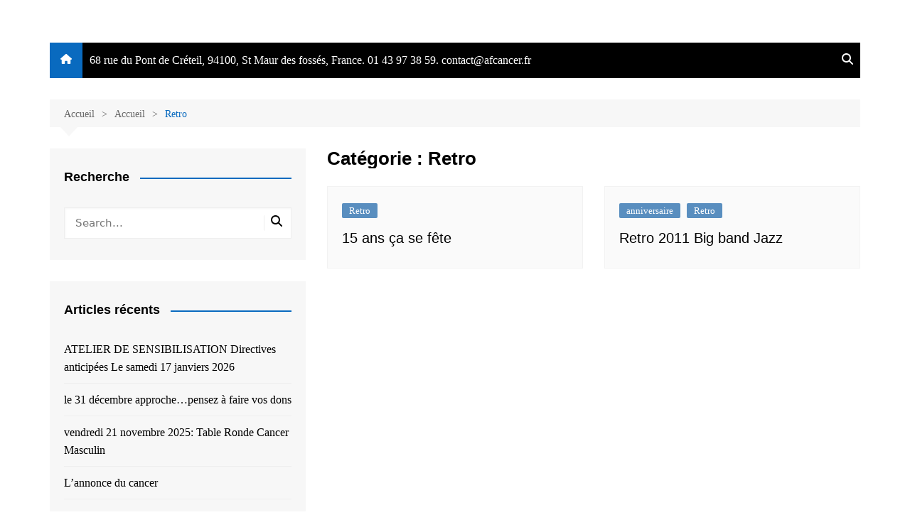

--- FILE ---
content_type: text/html; charset=UTF-8
request_url: https://afcancer.fr/category/retro/
body_size: 10723
content:
		<!doctype html>
		<html lang="fr-FR">
				<head>
			<meta charset="UTF-8">
			<meta name="viewport" content="width=device-width, initial-scale=1">
			<link rel="profile" href="http://gmpg.org/xfn/11">
			<title>Retro &#8211; Malades et proches, Vivre avec et après le cancer</title>
<meta name='robots' content='max-image-preview:large' />
<link rel="alternate" type="application/rss+xml" title="Malades et proches, Vivre avec et après le cancer &raquo; Flux" href="https://afcancer.fr/feed/" />
<link rel="alternate" type="application/rss+xml" title="Malades et proches, Vivre avec et après le cancer &raquo; Flux des commentaires" href="https://afcancer.fr/comments/feed/" />
<link rel="alternate" type="application/rss+xml" title="Malades et proches, Vivre avec et après le cancer &raquo; Flux de la catégorie Retro" href="https://afcancer.fr/category/retro/feed/" />
<script type="text/javascript">
window._wpemojiSettings = {"baseUrl":"https:\/\/s.w.org\/images\/core\/emoji\/14.0.0\/72x72\/","ext":".png","svgUrl":"https:\/\/s.w.org\/images\/core\/emoji\/14.0.0\/svg\/","svgExt":".svg","source":{"concatemoji":"https:\/\/afcancer.fr\/wp-includes\/js\/wp-emoji-release.min.js?ver=6.2.8"}};
/*! This file is auto-generated */
!function(e,a,t){var n,r,o,i=a.createElement("canvas"),p=i.getContext&&i.getContext("2d");function s(e,t){p.clearRect(0,0,i.width,i.height),p.fillText(e,0,0);e=i.toDataURL();return p.clearRect(0,0,i.width,i.height),p.fillText(t,0,0),e===i.toDataURL()}function c(e){var t=a.createElement("script");t.src=e,t.defer=t.type="text/javascript",a.getElementsByTagName("head")[0].appendChild(t)}for(o=Array("flag","emoji"),t.supports={everything:!0,everythingExceptFlag:!0},r=0;r<o.length;r++)t.supports[o[r]]=function(e){if(p&&p.fillText)switch(p.textBaseline="top",p.font="600 32px Arial",e){case"flag":return s("\ud83c\udff3\ufe0f\u200d\u26a7\ufe0f","\ud83c\udff3\ufe0f\u200b\u26a7\ufe0f")?!1:!s("\ud83c\uddfa\ud83c\uddf3","\ud83c\uddfa\u200b\ud83c\uddf3")&&!s("\ud83c\udff4\udb40\udc67\udb40\udc62\udb40\udc65\udb40\udc6e\udb40\udc67\udb40\udc7f","\ud83c\udff4\u200b\udb40\udc67\u200b\udb40\udc62\u200b\udb40\udc65\u200b\udb40\udc6e\u200b\udb40\udc67\u200b\udb40\udc7f");case"emoji":return!s("\ud83e\udef1\ud83c\udffb\u200d\ud83e\udef2\ud83c\udfff","\ud83e\udef1\ud83c\udffb\u200b\ud83e\udef2\ud83c\udfff")}return!1}(o[r]),t.supports.everything=t.supports.everything&&t.supports[o[r]],"flag"!==o[r]&&(t.supports.everythingExceptFlag=t.supports.everythingExceptFlag&&t.supports[o[r]]);t.supports.everythingExceptFlag=t.supports.everythingExceptFlag&&!t.supports.flag,t.DOMReady=!1,t.readyCallback=function(){t.DOMReady=!0},t.supports.everything||(n=function(){t.readyCallback()},a.addEventListener?(a.addEventListener("DOMContentLoaded",n,!1),e.addEventListener("load",n,!1)):(e.attachEvent("onload",n),a.attachEvent("onreadystatechange",function(){"complete"===a.readyState&&t.readyCallback()})),(e=t.source||{}).concatemoji?c(e.concatemoji):e.wpemoji&&e.twemoji&&(c(e.twemoji),c(e.wpemoji)))}(window,document,window._wpemojiSettings);
</script>
<style type="text/css">
img.wp-smiley,
img.emoji {
	display: inline !important;
	border: none !important;
	box-shadow: none !important;
	height: 1em !important;
	width: 1em !important;
	margin: 0 0.07em !important;
	vertical-align: -0.1em !important;
	background: none !important;
	padding: 0 !important;
}
</style>
	<link rel='stylesheet' id='pt-cv-public-style-css' href='https://afcancer.fr/wp-content/plugins/content-views-query-and-display-post-page/public/assets/css/cv.css?ver=4.2.1' type='text/css' media='all' />
<link rel='stylesheet' id='contact-form-7-css' href='https://afcancer.fr/wp-content/plugins/contact-form-7/includes/css/styles.css?ver=5.7.7' type='text/css' media='all' />
<link rel='stylesheet' id='cream-magazine-style-css' href='https://afcancer.fr/wp-content/themes/cream-magazine/style.css?ver=2.1.10' type='text/css' media='all' />
<link rel='stylesheet' id='cream-magazine-main-css' href='https://afcancer.fr/wp-content/themes/cream-magazine/assets/dist/css/main.css?ver=2.1.10' type='text/css' media='all' />
<link rel='stylesheet' id='fancybox-css' href='https://afcancer.fr/wp-content/plugins/easy-fancybox/fancybox/1.5.4/jquery.fancybox.min.css?ver=6.2.8' type='text/css' media='screen' />
<style id='fancybox-inline-css' type='text/css'>
#fancybox-outer{background:#fff}#fancybox-content{background:#fff;border-color:#fff;color:inherit;}#fancybox-title,#fancybox-title-float-main{color:#fff}
</style>
<script type='text/javascript' src='https://afcancer.fr/wp-includes/js/jquery/jquery.min.js?ver=3.6.4' id='jquery-core-js'></script>
<script type='text/javascript' src='https://afcancer.fr/wp-includes/js/jquery/jquery-migrate.min.js?ver=3.4.0' id='jquery-migrate-js'></script>
<link rel="https://api.w.org/" href="https://afcancer.fr/wp-json/" /><link rel="alternate" type="application/json" href="https://afcancer.fr/wp-json/wp/v2/categories/203" /><link rel="EditURI" type="application/rsd+xml" title="RSD" href="https://afcancer.fr/xmlrpc.php?rsd" />
<link rel="wlwmanifest" type="application/wlwmanifest+xml" href="https://afcancer.fr/wp-includes/wlwmanifest.xml" />
<meta name="generator" content="WordPress 6.2.8" />

<script language="JavaScript" type="text/javascript"><!-- 
function expand(param) { 
param.style.display=(param.style.display=="none") ? "" : "none"; 
} 
//--></script>

<style>a:hover{text-decoration:none !important;}button,input[type="button"],input[type="reset"],input[type="submit"],.primary-navigation > ul > li.home-btn,.cm_header_lay_three .primary-navigation > ul > li.home-btn,.news_ticker_wrap .ticker_head,#toTop,.section-title h2::after,.sidebar-widget-area .widget .widget-title h2::after,.footer-widget-container .widget .widget-title h2::after,#comments div#respond h3#reply-title::after,#comments h2.comments-title:after,.post_tags a,.owl-carousel .owl-nav button.owl-prev,.owl-carousel .owl-nav button.owl-next,.cm_author_widget .author-detail-link a,.error_foot form input[type="submit"],.widget_search form input[type="submit"],.header-search-container input[type="submit"],.trending_widget_carousel .owl-dots button.owl-dot,.pagination .page-numbers.current,.post-navigation .nav-links .nav-previous a,.post-navigation .nav-links .nav-next a,#comments form input[type="submit"],footer .widget.widget_search form input[type="submit"]:hover,.widget_product_search .woocommerce-product-search button[type="submit"],.woocommerce ul.products li.product .button,.woocommerce .woocommerce-pagination ul.page-numbers li span.current,.woocommerce .product div.summary .cart button.single_add_to_cart_button,.woocommerce .product div.woocommerce-tabs div.panel #reviews #review_form_wrapper .comment-form p.form-submit .submit,.woocommerce .product section.related > h2::after,.woocommerce .cart .button:hover,.woocommerce .cart .button:focus,.woocommerce .cart input.button:hover,.woocommerce .cart input.button:focus,.woocommerce #respond input#submit:hover,.woocommerce #respond input#submit:focus,.woocommerce button.button:hover,.woocommerce button.button:focus,.woocommerce input.button:hover,.woocommerce input.button:focus,.woocommerce #respond input#submit.alt:hover,.woocommerce a.button.alt:hover,.woocommerce button.button.alt:hover,.woocommerce input.button.alt:hover,.woocommerce a.remove:hover,.woocommerce-account .woocommerce-MyAccount-navigation ul li.is-active a,.woocommerce a.button:hover,.woocommerce a.button:focus,.widget_product_tag_cloud .tagcloud a:hover,.widget_product_tag_cloud .tagcloud a:focus,.woocommerce .widget_price_filter .price_slider_wrapper .ui-slider .ui-slider-handle,.error_page_top_portion,.primary-navigation ul li a span.menu-item-description{background-color:#096abf}a:hover,.post_title h2 a:hover,.post_title h2 a:focus,.post_meta li a:hover,.post_meta li a:focus,ul.social-icons li a[href*=".com"]:hover::before,.ticker_carousel .owl-nav button.owl-prev i,.ticker_carousel .owl-nav button.owl-next i,.news_ticker_wrap .ticker_items .item a:hover,.news_ticker_wrap .ticker_items .item a:focus,.cm_banner .post_title h2 a:hover,.cm_banner .post_meta li a:hover,.cm_middle_post_widget_one .post_title h2 a:hover,.cm_middle_post_widget_one .post_meta li a:hover,.cm_middle_post_widget_three .post_thumb .post-holder a:hover,.cm_middle_post_widget_three .post_thumb .post-holder a:focus,.cm_middle_post_widget_six .middle_widget_six_carousel .item .card .card_content a:hover,.cm_middle_post_widget_six .middle_widget_six_carousel .item .card .card_content a:focus,.cm_post_widget_twelve .card .post-holder a:hover,.cm_post_widget_twelve .card .post-holder a:focus,.cm_post_widget_seven .card .card_content a:hover,.cm_post_widget_seven .card .card_content a:focus,.copyright_section a:hover,.footer_nav ul li a:hover,.breadcrumb ul li:last-child span,.pagination .page-numbers:hover,#comments ol.comment-list li article footer.comment-meta .comment-metadata span.edit-link a:hover,#comments ol.comment-list li article .reply a:hover,.social-share ul li a:hover,ul.social-icons li a:hover,ul.social-icons li a:focus,.woocommerce ul.products li.product a:hover,.woocommerce ul.products li.product .price,.woocommerce .woocommerce-pagination ul.page-numbers li a.page-numbers:hover,.woocommerce div.product p.price,.woocommerce div.product span.price,.video_section .video_details .post_title h2 a:hover,.primary-navigation.dark li a:hover,footer .footer_inner a:hover,.footer-widget-container ul.post_meta li:hover span,.footer-widget-container ul.post_meta li:hover a,ul.post_meta li a:hover,.cm-post-widget-two .big-card .post-holder .post_title h2 a:hover,.cm-post-widget-two .big-card .post_meta li a:hover,.copyright_section .copyrights a,.breadcrumb ul li a:hover,.breadcrumb ul li a:hover span{color:#096abf}.ticker_carousel .owl-nav button.owl-prev,.ticker_carousel .owl-nav button.owl-next,.error_foot form input[type="submit"],.widget_search form input[type="submit"],.pagination .page-numbers:hover,#comments form input[type="submit"],.social-share ul li a:hover,.header-search-container .search-form-entry,.widget_product_search .woocommerce-product-search button[type="submit"],.woocommerce .woocommerce-pagination ul.page-numbers li span.current,.woocommerce .woocommerce-pagination ul.page-numbers li a.page-numbers:hover,.woocommerce a.remove:hover,.ticker_carousel .owl-nav button.owl-prev:hover,.ticker_carousel .owl-nav button.owl-next:hover,footer .widget.widget_search form input[type="submit"]:hover,.trending_widget_carousel .owl-dots button.owl-dot,.the_content blockquote,.widget_tag_cloud .tagcloud a:hover{border-color:#096abf}.ticker_carousel.owl-carousel .owl-nav button:hover svg{color:#096abf;fill:#096abf;}header .mask{background-color:rgba(0,0,0,0.2);}.site-description{color:#000000;}body{font-family:Times New Roman,Times,serif;font-weight:inherit;}h1,h2,h3,h4,h5,h6,.site-title{font-family:Arial,sans-serif;font-weight:inherit;}.entry_cats ul.post-categories li a{background-color:#598ebf;color:#fff;}.entry_cats ul.post-categories li a:hover,.cm_middle_post_widget_six .middle_widget_six_carousel .item .card .card_content .entry_cats ul.post-categories li a:hover{background-color:#3d82bf;color:#fff;}.the_content a{color:#2878bf;}.the_content a:hover{color:#5f8fbf;}.post-display-grid .card_content .cm-post-excerpt{margin-top:15px;}</style>		<style type="text/css">
							.site-title,
				.site-description {
					position: absolute;
					clip: rect(1px, 1px, 1px, 1px);
				}
						</style>
				</head>
				<body class="archive category category-retro category-203 wp-embed-responsive hfeed cm-mobile-content-sidebar left-sidebar">
						<a class="skip-link screen-reader-text" href="#content">Aller au contenu</a>
				<div class="page-wrapper">
		<header class="general-header cm-header-style-one">
		<div class="cm-container">
		<div class="logo-container">
			<div class="row align-items-center">
				<div class="cm-col-lg-4 cm-col-12">
							<div class="logo">
								<span class="site-title"><a href="https://afcancer.fr/" rel="home">Malades et proches, Vivre avec et après le cancer</a></span>
										<p class="site-description">L&#039;association Accueil Familles Cancer propose plusieurs ateliers : Ecoute thérapeutique, sophrologie, sport adapté, art thérapie, musico thérapie&#8230; .   La cotisation annuelle est de 20 euros avec une participation libre de 1 à 5 euros par atelier sans obligation.</p>
							</div><!-- .logo -->
						</div><!-- .col -->
							</div><!-- .row -->
		</div><!-- .logo-container -->
		<nav class="main-navigation">
			<div id="main-nav" class="primary-navigation">
				<ul id="menu-accueil-famille-cancer-vivre-avec-et-apres-le-cancer" class=""><li class="home-btn"><a href="https://afcancer.fr/"><svg xmlns="http://www.w3.org/2000/svg" viewBox="0 0 576 512"><path d="M575.8 255.5c0 18-15 32.1-32 32.1l-32 0 .7 160.2c0 2.7-.2 5.4-.5 8.1l0 16.2c0 22.1-17.9 40-40 40l-16 0c-1.1 0-2.2 0-3.3-.1c-1.4 .1-2.8 .1-4.2 .1L416 512l-24 0c-22.1 0-40-17.9-40-40l0-24 0-64c0-17.7-14.3-32-32-32l-64 0c-17.7 0-32 14.3-32 32l0 64 0 24c0 22.1-17.9 40-40 40l-24 0-31.9 0c-1.5 0-3-.1-4.5-.2c-1.2 .1-2.4 .2-3.6 .2l-16 0c-22.1 0-40-17.9-40-40l0-112c0-.9 0-1.9 .1-2.8l0-69.7-32 0c-18 0-32-14-32-32.1c0-9 3-17 10-24L266.4 8c7-7 15-8 22-8s15 2 21 7L564.8 231.5c8 7 12 15 11 24z"/></svg></a></li><li id="menu-item-10266" class="menu-item menu-item-type-custom menu-item-object-custom menu-item-10266"><a href="https://afcancer.fr/comment-nous-contacter/">68 rue du Pont de Créteil, 94100, St Maur des fossés, France. 01 43 97 38 59. contact@afcancer.fr</a></li>
</ul>			</div><!-- .primary-navigation -->
			<div class="header-search-container">
				<div class="search-form-entry">
					<form role="search" class="cm-search-form" method="get" action="https://afcancer.fr/"><input type="search" name="s" placeholder="Search..." value="" ><button type="submit" class="cm-submit-btn"><svg xmlns="http://www.w3.org/2000/svg" viewBox="0 0 512 512"><path d="M416 208c0 45.9-14.9 88.3-40 122.7L502.6 457.4c12.5 12.5 12.5 32.8 0 45.3s-32.8 12.5-45.3 0L330.7 376c-34.4 25.2-76.8 40-122.7 40C93.1 416 0 322.9 0 208S93.1 0 208 0S416 93.1 416 208zM208 352a144 144 0 1 0 0-288 144 144 0 1 0 0 288z"/></svg></button></form>				</div><!-- .search-form-entry -->
			</div><!-- .search-container -->
		</nav><!-- .main-navigation -->
	</div><!-- .cm-container -->
</header><!-- .general-header -->
<div id="content" class="site-content">
	<div class="cm-container">
	<div class="inner-page-wrapper">
		<div id="primary" class="content-area">
			<main id="main" class="site-main">
				<div class="cm_archive_page">
								<div class="breadcrumb  default-breadcrumb">
				<nav role="navigation" aria-label="Fils d’Ariane" class="breadcrumb-trail breadcrumbs" itemprop="breadcrumb"><ul class="trail-items" itemscope itemtype="http://schema.org/BreadcrumbList"><meta name="numberOfItems" content="3" /><meta name="itemListOrder" content="Ascending" /><li itemprop="itemListElement" itemscope itemtype="http://schema.org/ListItem" class="trail-item trail-begin"><a href="https://afcancer.fr/" rel="home" itemprop="item"><span itemprop="name">Accueil</span></a><meta itemprop="position" content="1" /></li><li itemprop="itemListElement" itemscope itemtype="http://schema.org/ListItem" class="trail-item"><a href="https://afcancer.fr/accueil-2/" itemprop="item"><span itemprop="name">Accueil</span></a><meta itemprop="position" content="2" /></li><li itemprop="itemListElement" itemscope itemtype="http://schema.org/ListItem" class="trail-item trail-end"><a href="https://afcancer.fr/category/retro" itemprop="item"><span itemprop="name">Retro</span></a><meta itemprop="position" content="3" /></li></ul></nav>			</div>
								<div class="archive-container">
						<div class="row">
							<div class="cm-col-lg-8 cm-col-12 sticky_portion order-2 cm-order-1-mobile-tablet">
								<div class="content-entry">
																			<section class="list_page_iner">
											<div class="section-title">
												<h1>Catégorie : <span>Retro</span></h1>											</div><!-- .section-title -->
											<div class="list_entry">
												<section class="post-display-grid">
													<div class="section_inner">
														<div class="row">
															<div class="cm-col-lg-6 cm-col-md-6 cm-col-12">
	<article id="post-7853" class="grid-post-holder post-7853 post type-post status-publish format-standard hentry category-retro">
		<div class="card">
						<div class="card_content">
								<div class="entry_cats">
					<ul class="post-categories">
	<li><a href="https://afcancer.fr/category/retro/" rel="category tag">Retro</a></li></ul>				</div><!-- .entry_cats -->
								<div class="post_title">
					<h2><a href="https://afcancer.fr/15-sa-se-fete/">15 ans ça se fête</a></h2>
				</div><!-- .post_title -->
							<div class="cm-post-meta">
				<ul class="post_meta">
									</ul><!-- .post_meta -->
			</div><!-- .meta -->
			 
							</div><!-- .card_content -->
		</div><!-- .card -->
	</article><!-- #post-7853 -->
</div><!-- .col -->
<div class="cm-col-lg-6 cm-col-md-6 cm-col-12">
	<article id="post-7762" class="grid-post-holder post-7762 post type-post status-publish format-standard hentry category-anniversaire category-retro">
		<div class="card">
						<div class="card_content">
								<div class="entry_cats">
					<ul class="post-categories">
	<li><a href="https://afcancer.fr/category/anniversaire/" rel="category tag">anniversaire</a></li>
	<li><a href="https://afcancer.fr/category/retro/" rel="category tag">Retro</a></li></ul>				</div><!-- .entry_cats -->
								<div class="post_title">
					<h2><a href="https://afcancer.fr/retro-2011-big-band-jazz/">Retro 2011 Big band Jazz</a></h2>
				</div><!-- .post_title -->
							<div class="cm-post-meta">
				<ul class="post_meta">
									</ul><!-- .post_meta -->
			</div><!-- .meta -->
			 
							</div><!-- .card_content -->
		</div><!-- .card -->
	</article><!-- #post-7762 -->
</div><!-- .col -->
														</div><!-- .row -->
													</div><!-- .section_inner -->
												</section><!-- .cm-post-widget-three -->
											</div><!-- .list_entry -->
										</section><!-- .section list -->
													<div class="pagination">
							</div>
											</div><!-- .content-entry -->
							</div>
							<div class="cm-col-lg-4 cm-col-12 order-1 sticky_portion cm-order-2-mobile-tablet">
	<aside id="secondary" class="sidebar-widget-area">
		<div id="search-3" class="widget widget_search"><div class="widget-title"><h2>Recherche</h2></div><form role="search" class="cm-search-form" method="get" action="https://afcancer.fr/"><input type="search" name="s" placeholder="Search..." value="" ><button type="submit" class="cm-submit-btn"><svg xmlns="http://www.w3.org/2000/svg" viewBox="0 0 512 512"><path d="M416 208c0 45.9-14.9 88.3-40 122.7L502.6 457.4c12.5 12.5 12.5 32.8 0 45.3s-32.8 12.5-45.3 0L330.7 376c-34.4 25.2-76.8 40-122.7 40C93.1 416 0 322.9 0 208S93.1 0 208 0S416 93.1 416 208zM208 352a144 144 0 1 0 0-288 144 144 0 1 0 0 288z"/></svg></button></form></div>
		<div id="recent-posts-6" class="widget widget_recent_entries">
		<div class="widget-title"><h2>Articles récents</h2></div>
		<ul>
											<li>
					<a href="https://afcancer.fr/atelier-de-sensibilisation-directives-anticipees-le-mardi-17-janviers-2026/">ATELIER DE SENSIBILISATION Directives anticipées Le samedi 17 janviers 2026</a>
									</li>
											<li>
					<a href="https://afcancer.fr/le-31-decembre-approche-pensez-a-faire-vos-dons/">le 31 décembre approche&#8230;pensez à faire vos dons</a>
									</li>
											<li>
					<a href="https://afcancer.fr/movember/">vendredi 21 novembre 2025: Table Ronde Cancer Masculin</a>
									</li>
											<li>
					<a href="https://afcancer.fr/lannonce-du-cancer/">L&rsquo;annonce du cancer</a>
									</li>
											<li>
					<a href="https://afcancer.fr/vivre-son-deuil-ici-et-ailleurs-2/">vivre son deuil, ici et ailleurs</a>
									</li>
											<li>
					<a href="https://afcancer.fr/10947-2/">l’Udaf du Val-de-Marne met à l’honneur Accueil Familles Cancer</a>
									</li>
											<li>
					<a href="https://afcancer.fr/octobre-rose-3/">Octobre Rose Le programme de dépistage des cancers du sein</a>
									</li>
					</ul>

		</div>	</aside><!-- #secondary -->
</div><!-- .col.sticky_portion -->
						</div><!-- .row -->
					</div><!-- .archive-container -->
				</div><!-- .cm_archive_page -->
			</main><!-- #main.site-main -->
		</div><!-- #primary.content-area -->
	</div><!-- .inner-page-wrapper -->
</div><!-- .cm-container -->
</div><!-- #content.site-content -->
		<footer class="footer">
			<div class="footer_inner">
				<div class="cm-container">
				<div class="row footer-widget-container">
				<div class="cm-col-lg-4 cm-col-12">
			<div class="blocks">
				<div id="search-6" class="widget widget_search"><div class="widget-title"><h2>Recherche</h2></div><form role="search" class="cm-search-form" method="get" action="https://afcancer.fr/"><input type="search" name="s" placeholder="Search..." value="" ><button type="submit" class="cm-submit-btn"><svg xmlns="http://www.w3.org/2000/svg" viewBox="0 0 512 512"><path d="M416 208c0 45.9-14.9 88.3-40 122.7L502.6 457.4c12.5 12.5 12.5 32.8 0 45.3s-32.8 12.5-45.3 0L330.7 376c-34.4 25.2-76.8 40-122.7 40C93.1 416 0 322.9 0 208S93.1 0 208 0S416 93.1 416 208zM208 352a144 144 0 1 0 0-288 144 144 0 1 0 0 288z"/></svg></button></form></div><div id="categories-8" class="widget widget_categories"><div class="widget-title"><h2>Catégories</h2></div><form action="https://afcancer.fr" method="get"><label class="screen-reader-text" for="cat">Catégories</label><select  name='cat' id='cat' class='postform'>
	<option value='-1'>Sélectionner une catégorie</option>
	<option class="level-0" value="25">accueil</option>
	<option class="level-0" value="107">Accueil Famille Cancer aime</option>
	<option class="level-0" value="219">Activité Physique</option>
	<option class="level-0" value="225">activité physique adaptée</option>
	<option class="level-0" value="24">actualités</option>
	<option class="level-0" value="33">Administration</option>
	<option class="level-0" value="132">AFC aime</option>
	<option class="level-0" value="42">Agenda</option>
	<option class="level-0" value="40">Aide administrative</option>
	<option class="level-0" value="133">Aide Financières</option>
	<option class="level-0" value="108">ALD</option>
	<option class="level-0" value="58">Alice Gabrielle</option>
	<option class="level-0" value="218">alimentation</option>
	<option class="level-0" value="115">allocation</option>
	<option class="level-0" value="130">ameli</option>
	<option class="level-0" value="204">anniversaire</option>
	<option class="level-0" value="187">APA</option>
	<option class="level-0" value="156">Aphp</option>
	<option class="level-0" value="105">Application</option>
	<option class="level-0" value="18">archives autres évènements</option>
	<option class="level-0" value="85">ARS</option>
	<option class="level-0" value="82">Art-Thérapie</option>
	<option class="level-0" value="215">Article de confrère</option>
	<option class="level-0" value="241">Assemblées générales</option>
	<option class="level-0" value="6">atelier</option>
	<option class="level-0" value="56">Atelier Ecriture</option>
	<option class="level-0" value="46">Atelier partagé</option>
	<option class="level-0" value="45">Atelier proches</option>
	<option class="level-0" value="81">BIBLIOGRAPHIE</option>
	<option class="level-0" value="252">Bonne année</option>
	<option class="level-0" value="227">bonne années</option>
	<option class="level-0" value="77">BUDGET PREVISIONNEL</option>
	<option class="level-0" value="217">Calendrier Fruits et Légumes</option>
	<option class="level-0" value="128">Cami</option>
	<option class="level-0" value="140">Cancer</option>
	<option class="level-0" value="113">cancer contribution</option>
	<option class="level-0" value="255">Cancer du sein</option>
	<option class="level-0" value="199">ChatGPT d’OpenAI.</option>
	<option class="level-0" value="205">chimiothérapie</option>
	<option class="level-0" value="195">col de l&rsquo;utérus</option>
	<option class="level-0" value="54">Concerts</option>
	<option class="level-0" value="250">conférences</option>
	<option class="level-0" value="76">Conseil d&rsquo;Administration</option>
	<option class="level-0" value="87">Covid</option>
	<option class="level-0" value="103">CPTS</option>
	<option class="level-0" value="11">creuset d&rsquo;idées</option>
	<option class="level-0" value="91">d&rsquo;activité</option>
	<option class="level-0" value="192">DAC 94</option>
	<option class="level-0" value="233">Daniel Gandon</option>
	<option class="level-0" value="148">demarches sociales et administratives</option>
	<option class="level-0" value="256">dépistages</option>
	<option class="level-0" value="172">deuil</option>
	<option class="level-0" value="50">documentation</option>
	<option class="level-0" value="222">Don</option>
	<option class="level-0" value="213">Douleur</option>
	<option class="level-0" value="120">Droit</option>
	<option class="level-0" value="111">Enfant</option>
	<option class="level-0" value="39">Entretiens individuels</option>
	<option class="level-0" value="242">Espace travaille partager</option>
	<option class="level-0" value="55">Evènements</option>
	<option class="level-0" value="153">Expositions</option>
	<option class="level-0" value="79">fabiennepinilo</option>
	<option class="level-0" value="57">Farah Camus</option>
	<option class="level-0" value="226">Fête</option>
	<option class="level-0" value="60">Fifi Fauroi</option>
	<option class="level-0" value="119">Fin de vie</option>
	<option class="level-0" value="73">Financier</option>
	<option class="level-0" value="207">Forum</option>
	<option class="level-0" value="16">Forums associatifs</option>
	<option class="level-0" value="249">Françoise Lagier</option>
	<option class="level-0" value="230">Gaelle J</option>
	<option class="level-0" value="231">Gaelle J.</option>
	<option class="level-0" value="201">GPS</option>
	<option class="level-0" value="236">Groupe d&rsquo;écoute</option>
	<option class="level-0" value="51">Groupe de parole</option>
	<option class="level-0" value="253">GUIDE PRATIQUE</option>
	<option class="level-0" value="61">haïkus</option>
	<option class="level-0" value="161">handicap</option>
	<option class="level-0" value="135">Henri-Mondor</option>
	<option class="level-0" value="141">Histoire</option>
	<option class="level-0" value="121">Hôpital</option>
	<option class="level-0" value="206">hormonothérapie</option>
	<option class="level-0" value="221">Hypnose</option>
	<option class="level-0" value="160">Inaptitude</option>
	<option class="level-0" value="151">Institutionnel</option>
	<option class="level-0" value="229">intranet</option>
	<option class="level-0" value="165">invalidité</option>
	<option class="level-0" value="175">Juridique</option>
	<option class="level-0" value="136">l&rsquo;institut curie</option>
	<option class="level-0" value="49">L’Assemblée Générale</option>
	<option class="level-0" value="164">Le glossaire</option>
	<option class="level-0" value="138">Lecture</option>
	<option class="level-0" value="10">Lettre d&rsquo;informations</option>
	<option class="level-0" value="124">Maison des Familles et de la Parentalité</option>
	<option class="level-0" value="157">Malade</option>
	<option class="level-0" value="177">MDPH</option>
	<option class="level-0" value="173">Médecin</option>
	<option class="level-0" value="166">médecin du travail</option>
	<option class="level-0" value="95">Meditation</option>
	<option class="level-0" value="59">Michel</option>
	<option class="level-0" value="181">mois sans tabac</option>
	<option class="level-0" value="129">Moteur de recherche</option>
	<option class="level-0" value="94">musique</option>
	<option class="level-0" value="1">Non classé</option>
	<option class="level-0" value="220">Nos Ateliers</option>
	<option class="level-0" value="149">Numérique</option>
	<option class="level-0" value="180">Ocotobre Rose</option>
	<option class="level-0" value="123">Partenaire</option>
	<option class="level-0" value="112">Patients en Réseau</option>
	<option class="level-0" value="234">Patricia Lefebvre</option>
	<option class="level-0" value="14">presse médicale</option>
	<option class="level-0" value="114">prévention</option>
	<option class="level-0" value="210">Prévention</option>
	<option class="level-0" value="35">Proches-Aidants</option>
	<option class="level-0" value="174">professionnel de santé</option>
	<option class="level-0" value="170">Prostate</option>
	<option class="level-0" value="80">psychosomatique</option>
	<option class="level-0" value="65">pv</option>
	<option class="level-0" value="84">QI GONG</option>
	<option class="level-0" value="200">questionnaire</option>
	<option class="level-0" value="251">QUESTIONNAIRE DE SATISFACTION</option>
	<option class="level-0" value="171">Radio</option>
	<option class="level-0" value="90">Rapport</option>
	<option class="level-0" value="71">Rapport d’activité</option>
	<option class="level-0" value="72">RAPPORT MORAL</option>
	<option class="level-0" value="102">Republication</option>
	<option class="level-0" value="134">Retour au travail</option>
	<option class="level-0" value="203" selected="selected">Retro</option>
	<option class="level-0" value="168">RGPD</option>
	<option class="level-0" value="194">Rose Up</option>
	<option class="level-0" value="183">RQTH</option>
	<option class="level-0" value="247">Saint Maur des fossés</option>
	<option class="level-0" value="150">Saint-Maur-des-Fossés</option>
	<option class="level-0" value="178">salon</option>
	<option class="level-0" value="159">Santé</option>
	<option class="level-0" value="214">Santé publique france</option>
	<option class="level-0" value="158">schizoaffective disorder</option>
	<option class="level-0" value="104">Service oncologie</option>
	<option class="level-0" value="176">skiffle</option>
	<option class="level-0" value="99">soins de support</option>
	<option class="level-0" value="191">Soins Palliatifs</option>
	<option class="level-0" value="9">soirée thematique</option>
	<option class="level-0" value="92">Sophrologie</option>
	<option class="level-0" value="89">Sophrologie en Musique</option>
	<option class="level-0" value="101">Sophrologie Musicothérapie</option>
	<option class="level-0" value="223">Soutien</option>
	<option class="level-0" value="41">Soutien famillial à domicile</option>
	<option class="level-0" value="37">Soutien individuel</option>
	<option class="level-0" value="122">Sport</option>
	<option class="level-0" value="63">sport adapté</option>
	<option class="level-0" value="137">Stella Handball</option>
	<option class="level-0" value="36">Supervision pour les soignants</option>
	<option class="level-0" value="152">Table Ronde</option>
	<option class="level-0" value="239">taxi</option>
	<option class="level-0" value="127">témoignage</option>
	<option class="level-0" value="8">temoignages</option>
	<option class="level-0" value="209">Transport</option>
	<option class="level-0" value="162">travail</option>
	<option class="level-0" value="110">Udaf</option>
	<option class="level-0" value="116">vaccination</option>
	<option class="level-0" value="126">Vessie</option>
	<option class="level-0" value="34">vidéo</option>
	<option class="level-0" value="182">Webinaire</option>
</select>
</form>
<script type="text/javascript">
/* <![CDATA[ */
(function() {
	var dropdown = document.getElementById( "cat" );
	function onCatChange() {
		if ( dropdown.options[ dropdown.selectedIndex ].value > 0 ) {
			dropdown.parentNode.submit();
		}
	}
	dropdown.onchange = onCatChange;
})();
/* ]]> */
</script>

			</div>			</div><!-- .blocks -->
		</div><!-- .cm-col-->
				<div class="cm-col-lg-4 cm-col-12">
			<div class="blocks">
							</div><!-- .blocks -->
		</div><!-- .cm-col-->
				<div class="cm-col-lg-4 cm-col-12">
			<div class="blocks">
							</div><!-- .blocks -->
		</div><!-- .cm-col-->
				</div><!-- .row -->
				<div class="copyright_section">
		<div class="row">
				<div class="cm-col-lg-7 cm-col-md-6 cm-col-12">
			<div class="copyrights">
				<p>
					(c) Accueil Famille Cancer				</p>
			</div>
		</div><!-- .col -->
				<div class="cm-col-lg-5 cm-col-md-6 cm-col-12">
			<div class="footer_nav">
				<ul id="menu-accueil-famille-cancer-vivre-avec-et-apres-le-cancer-1" class="menu"><li class="menu-item menu-item-type-custom menu-item-object-custom menu-item-10266"><a href="https://afcancer.fr/comment-nous-contacter/">68 rue du Pont de Créteil, 94100, St Maur des fossés, France. 01 43 97 38 59. contact@afcancer.fr</a></li>
</ul>			</div><!-- .footer_nav -->
		</div><!-- .col -->
				</div><!-- .row -->
		</div><!-- .copyright_section -->
				</div><!-- .cm-container -->
		</div><!-- .footer_inner -->
		</footer><!-- .footer -->
				</div><!-- .page_wrap -->
					<div class="backtoptop">
				<button id="toTop" class="btn btn-info">
					<svg xmlns="http://www.w3.org/2000/svg" viewBox="0 0 512 512" height="14" width="14"><path d="M233.4 105.4c12.5-12.5 32.8-12.5 45.3 0l192 192c12.5 12.5 12.5 32.8 0 45.3s-32.8 12.5-45.3 0L256 173.3 86.6 342.6c-12.5 12.5-32.8 12.5-45.3 0s-12.5-32.8 0-45.3l192-192z"/></svg>
				</button>
			</div><!-- ./ backtoptop -->
			<script type='text/javascript' src='https://afcancer.fr/wp-content/plugins/contact-form-7/includes/swv/js/index.js?ver=5.7.7' id='swv-js'></script>
<script type='text/javascript' id='contact-form-7-js-extra'>
/* <![CDATA[ */
var wpcf7 = {"api":{"root":"https:\/\/afcancer.fr\/wp-json\/","namespace":"contact-form-7\/v1"}};
/* ]]> */
</script>
<script type='text/javascript' src='https://afcancer.fr/wp-content/plugins/contact-form-7/includes/js/index.js?ver=5.7.7' id='contact-form-7-js'></script>
<script type='text/javascript' id='pt-cv-content-views-script-js-extra'>
/* <![CDATA[ */
var PT_CV_PUBLIC = {"_prefix":"pt-cv-","page_to_show":"5","_nonce":"afbbafba19","is_admin":"","is_mobile":"","ajaxurl":"https:\/\/afcancer.fr\/wp-admin\/admin-ajax.php","lang":"","loading_image_src":"data:image\/gif;base64,R0lGODlhDwAPALMPAMrKygwMDJOTkz09PZWVla+vr3p6euTk5M7OzuXl5TMzMwAAAJmZmWZmZszMzP\/\/\/yH\/[base64]\/wyVlamTi3nSdgwFNdhEJgTJoNyoB9ISYoQmdjiZPcj7EYCAeCF1gEDo4Dz2eIAAAh+QQFCgAPACwCAAAADQANAAAEM\/DJBxiYeLKdX3IJZT1FU0iIg2RNKx3OkZVnZ98ToRD4MyiDnkAh6BkNC0MvsAj0kMpHBAAh+QQFCgAPACwGAAAACQAPAAAEMDC59KpFDll73HkAA2wVY5KgiK5b0RRoI6MuzG6EQqCDMlSGheEhUAgqgUUAFRySIgAh+QQFCgAPACwCAAIADQANAAAEM\/DJKZNLND\/[base64]"};
var PT_CV_PAGINATION = {"first":"\u00ab","prev":"\u2039","next":"\u203a","last":"\u00bb","goto_first":"Aller \u00e0 la premi\u00e8re page","goto_prev":"Aller \u00e0 la page pr\u00e9c\u00e9dente","goto_next":"Aller \u00e0 la page suivante","goto_last":"Aller \u00e0 la derni\u00e8re page","current_page":"La page actuelle est","goto_page":"Aller \u00e0 la page"};
/* ]]> */
</script>
<script type='text/javascript' src='https://afcancer.fr/wp-content/plugins/content-views-query-and-display-post-page/public/assets/js/cv.js?ver=4.2.1' id='pt-cv-content-views-script-js'></script>
<script type='text/javascript' id='cream-magazine-bundle-js-extra'>
/* <![CDATA[ */
var cream_magazine_script_obj = {"show_search_icon":"1","show_news_ticker":"","show_banner_slider":"","show_to_top_btn":"1","enable_sticky_sidebar":"1","enable_sticky_menu_section":""};
/* ]]> */
</script>
<script type='text/javascript' src='https://afcancer.fr/wp-content/themes/cream-magazine/assets/dist/js/bundle.min.js?ver=2.1.10' id='cream-magazine-bundle-js'></script>
<script type='text/javascript' src='https://afcancer.fr/wp-content/plugins/easy-fancybox/vendor/purify.min.js?ver=6.2.8' id='fancybox-purify-js'></script>
<script type='text/javascript' src='https://afcancer.fr/wp-content/plugins/easy-fancybox/fancybox/1.5.4/jquery.fancybox.min.js?ver=6.2.8' id='jquery-fancybox-js'></script>
<script type='text/javascript' id='jquery-fancybox-js-after'>
var fb_timeout, fb_opts={'autoScale':true,'showCloseButton':true,'margin':20,'pixelRatio':'false','centerOnScroll':true,'enableEscapeButton':true,'overlayShow':true,'hideOnOverlayClick':true,'minViewportWidth':320,'minVpHeight':320,'disableCoreLightbox':'true','enableBlockControls':'true','fancybox_openBlockControls':'true' };
if(typeof easy_fancybox_handler==='undefined'){
var easy_fancybox_handler=function(){
jQuery([".nolightbox","a.wp-block-file__button","a.pin-it-button","a[href*='pinterest.com\/pin\/create']","a[href*='facebook.com\/share']","a[href*='twitter.com\/share']"].join(',')).addClass('nofancybox');
jQuery('a.fancybox-close').on('click',function(e){e.preventDefault();jQuery.fancybox.close()});
/* IMG */
						var unlinkedImageBlocks=jQuery(".wp-block-image > img:not(.nofancybox,figure.nofancybox>img)");
						unlinkedImageBlocks.wrap(function() {
							var href = jQuery( this ).attr( "src" );
							return "<a href='" + href + "'></a>";
						});
var fb_IMG_select=jQuery('a[href*=".jpg" i]:not(.nofancybox,li.nofancybox>a,figure.nofancybox>a),area[href*=".jpg" i]:not(.nofancybox),a[href*=".jpeg" i]:not(.nofancybox,li.nofancybox>a,figure.nofancybox>a),area[href*=".jpeg" i]:not(.nofancybox),a[href*=".png" i]:not(.nofancybox,li.nofancybox>a,figure.nofancybox>a),area[href*=".png" i]:not(.nofancybox)');
fb_IMG_select.addClass('fancybox image');
var fb_IMG_sections=jQuery('.gallery,.wp-block-gallery,.tiled-gallery,.wp-block-jetpack-tiled-gallery,.ngg-galleryoverview,.ngg-imagebrowser,.nextgen_pro_blog_gallery,.nextgen_pro_film,.nextgen_pro_horizontal_filmstrip,.ngg-pro-masonry-wrapper,.ngg-pro-mosaic-container,.nextgen_pro_sidescroll,.nextgen_pro_slideshow,.nextgen_pro_thumbnail_grid,.tiled-gallery');
fb_IMG_sections.each(function(){jQuery(this).find(fb_IMG_select).attr('rel','gallery-'+fb_IMG_sections.index(this));});
jQuery('a.fancybox,area.fancybox,.fancybox>a').each(function(){jQuery(this).fancybox(jQuery.extend(true,{},fb_opts,{'transition':'elastic','transitionIn':'elastic','easingIn':'easeOutBack','transitionOut':'elastic','easingOut':'easeInBack','opacity':false,'hideOnContentClick':false,'titleShow':false,'titlePosition':'over','titleFromAlt':true,'showNavArrows':true,'enableKeyboardNav':true,'cyclic':false,'mouseWheel':'true'}))});
};};
var easy_fancybox_auto=function(){setTimeout(function(){jQuery('a#fancybox-auto,#fancybox-auto>a').first().trigger('click')},1000);};
jQuery(easy_fancybox_handler);jQuery(document).on('post-load',easy_fancybox_handler);
jQuery(easy_fancybox_auto);
</script>
<script type='text/javascript' src='https://afcancer.fr/wp-content/plugins/easy-fancybox/vendor/jquery.easing.min.js?ver=1.4.1' id='jquery-easing-js'></script>
<script type='text/javascript' src='https://afcancer.fr/wp-content/plugins/easy-fancybox/vendor/jquery.mousewheel.min.js?ver=3.1.13' id='jquery-mousewheel-js'></script>
		</body>
		</html>
		